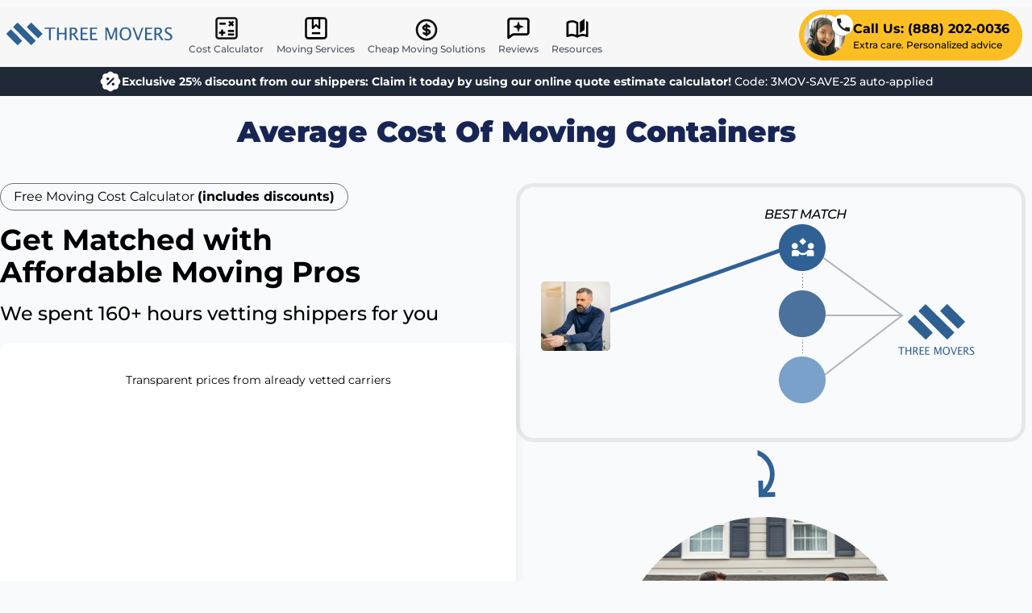

--- FILE ---
content_type: text/html; charset=utf-8
request_url: https://threemovers.com/average-cost-of-moving-containers/
body_size: 35894
content:
<!DOCTYPE html>
<html lang="en-US" prefix="og:http://ogp.me/ns#">
<head>
    <meta charset="utf-8">
    <meta http-equiv="X-UA-Compatible" content="IE=edge">
    <meta name="viewport" content="width=device-width, initial-scale=1.0">
    <meta name="csrf-token" content="">

    <!-- PreConnect / Prefetch -->
    <link rel="preconnect" href="https://threemovers.sfo2.cdn.digitaloceanspaces.com" crossorigin>
    <link rel="dns-prefetch" href="https://threemovers.sfo2.cdn.digitaloceanspaces.com">

    <!-- Preload Assets -->
    <link rel="preload" href="https://threemovers.sfo2.cdn.digitaloceanspaces.com/assets/logo.svg" as="image"/>

    <!-- Fav Icons -->
    <link rel="icon" type="image/x-icon" href="https://threemovers.sfo2.cdn.digitaloceanspaces.com/assets/favicon.ico">
    <link rel="shortcut icon" type="image/x-icon" href="https://threemovers.sfo2.cdn.digitaloceanspaces.com/assets/favicon.ico">
    <link rel="apple-touch-icon" href="https://threemovers.sfo2.cdn.digitaloceanspaces.com/assets/apple-touch-icon.png">
    <link rel="icon" type="image/png" href="https://threemovers.sfo2.cdn.digitaloceanspaces.com/assets/favicon-16x16.png" sizes="16x16">
    <link rel="icon" type="image/png" href="https://threemovers.sfo2.cdn.digitaloceanspaces.com/assets/favicon-32x32.png" sizes="32x32">
    <link rel="icon" type="image/png" href="https://threemovers.sfo2.cdn.digitaloceanspaces.com/assets/android-chrome-192x192.png" sizes="192x192">
    <link rel="icon" type="image/png" href="https://threemovers.sfo2.cdn.digitaloceanspaces.com/assets/android-chrome-512x512.png" sizes="512x512">


    <!-- Title & Description -->
    <title>Average Cost of Moving Containers | Three Movers</title>
    <meta name="description" content="Do you wan to know what you can expect regarding the average cost of moving containers. Here is the detailed information on the same topic.">

    <!-- Canonical & Robots -->
    <link rel="canonical" href="https://threemovers.com/average-cost-of-moving-containers/">
    <meta name="robots" content="index,follow,max-image-preview:large">

    <!-- Languages -->
    <link rel="alternate" hreflang="x-default" href="https://threemovers.com/average-cost-of-moving-containers/">
    <link rel="alternate" hreflang="en-us" href="https://threemovers.com/average-cost-of-moving-containers/">
    <link rel="alternate" hreflang="en" href="https://threemovers.com/average-cost-of-moving-containers/">

    <!-- Open Graph -->
    <meta property="og:type" content="website">
    <meta property="og:url" content="https://threemovers.com/average-cost-of-moving-containers/">
    <meta property="og:site_name" content="Three Movers, Inc.">
    <meta property="og:title" content="Three Movers | Best Moving Companies Near You | 1,2,3 Guys Or More">
    <meta property="og:description"
          content="Looking for movers in your area now? Three Movers is a full service moving company that helps you find the best movers for your moving needs.">
    <meta property="og:image" content="https://threemovers.sfo2.cdn.digitaloceanspaces.com/media/average-cost-of-moving-containers.webp?hash=c7d5125652e6f5492a29e2529980098736625918c8e4766392667d0c9a4a0eb3">

    <!-- Twitter Card -->
    <meta name="twitter:card" content="summary" />
    <meta name="twitter:site" content="@3moversofficial" />
    <meta name="twitter:title" content="Average Cost of Moving Containers | Three Movers" />
    <meta name="twitter:description" content="Do you wan to know what you can expect regarding the average cost of moving containers. Here is the detailed information on the same topic." />
    <meta name="twitter:image" content="https://threemovers.sfo2.cdn.digitaloceanspaces.com/media/average-cost-of-moving-containers.webp?hash=c7d5125652e6f5492a29e2529980098736625918c8e4766392667d0c9a4a0eb3" />
    <meta name="twitter:card" content="summary_large_image">

    <!-- 3rd Party Verifications -->
    <meta name="facebook-domain-verification" content="xxx" />

    <!-- Mobile App Theme -->
    <meta name="theme-color" content="#ffffff">
    <meta name="apple-mobile-web-app-status-bar-style" content="black-translucent">

            <script type="82c79e118442a3c87981b29d-text/javascript">window.APP_STATE = JSON.parse('{\u0022ab_test\u0022:false,\u0022assetUrl\u0022:\u0022https:\\\/\\\/threemovers.sfo2.cdn.digitaloceanspaces.com\u0022}')</script>
    
    
    <style>
        footer,
        section:not(section:first-of-type){
            content-visibility: auto;
        }
    </style>

    <link rel="preload" as="style" href="https://threemovers.com/build/assets/app-CI0hsdTp.css" /><link rel="preload" as="style" href="https://threemovers.com/build/assets/app-DbpCKcYm.css" /><link rel="modulepreload" as="script" href="https://threemovers.com/build/assets/app-DwKocfj5.js" /><link rel="stylesheet" href="https://threemovers.com/build/assets/app-CI0hsdTp.css" /><link rel="stylesheet" href="https://threemovers.com/build/assets/app-DbpCKcYm.css" /><script type="82c79e118442a3c87981b29d-module" src="https://threemovers.com/build/assets/app-DwKocfj5.js" defer></script>
    
    <!-- Google Verification -->
    <meta name="google-site-verification" content="z80lz-G2Bo9AnnW8sUVR8DkNZhxiH50FOodcu0CVjY4"/>

    <!-- Pinterest Verification -->
    <meta name="p:domain_verify" content="ecd552148753cfede722a2f47c91cd8c"/>

    <!-- Google Tag Manager -->
<script type="82c79e118442a3c87981b29d-text/javascript">(function(w,d,s,l,i){w[l]=w[l]||[];w[l].push({'gtm.start':
            new Date().getTime(),event:'gtm.js'});var f=d.getElementsByTagName(s)[0],
        j=d.createElement(s),dl=l!='dataLayer'?'&l='+l:'';j.async=true;j.src=
        'https://www.googletagmanager.com/gtm.js?id='+i+dl;f.parentNode.insertBefore(j,f);
    })(window,document,'script','dataLayer','GTM-KH487JQ');</script>
<!-- End Google Tag Manager -->    
    

    <script type="application/ld+json">{"@context":"https:\/\/schema.org","@graph":[{"@type":"WebSite","name":"Three Movers","url":"https:\/\/threemovers.com\/","@id":"https:\/\/threemovers.com\/#website","potentialAction":[{"@type":"SearchAction","query-input":"required name=search_term_string","target":{"@type":"EntryPoint","urlTemplate":"https:\/\/threemovers.com\/search?keywords={search_term_string}"}}]},{"@type":"WebPage","url":"https:\/\/threemovers.com\/average-cost-of-moving-containers\/","@id":"https:\/\/threemovers.com\/average-cost-of-moving-containers\/#webpage","name":"Average Cost of Moving Containers | Three Movers","description":"Do you wan to know what you can expect regarding the average cost of moving containers. Here is the detailed information on the same topic."},{"@type":"Organization","@id":"https:\/\/threemovers.com\/#organization","url":"https:\/\/threemovers.com\/","name":"Three Movers","legalName":"Three Movers","alternateName":"ThreeMovers","numberOfEmployees":"51-100","additionalType":["https:\/\/en.wikipedia.org\/wiki\/Moving_company","https:\/\/www.wikidata.org\/wiki\/Q1757263"],"sameAs":["https:\/\/www.facebook.com\/3moversofficial\/reviews","https:\/\/www.youtube.com\/channel\/UC8QEHgD3zy8Wu1AjrrIGv5g","https:\/\/www.pinterest.com\/3moversofficial\/","https:\/\/www.linkedin.com\/company\/3moversofficial\/","https:\/\/twitter.com\/3moversofficial","https:\/\/play.google.com\/store\/books\/details\/Three_Movers_Move_Smart_Three_Movers_Revolutionizi?id=wUX3EAAAQBAJ","https:\/\/www.instagram.com\/3moversofficial\/"],"founder":{"name":"Chris","sameAs":["https:\/\/www.linkedin.com\/in\/chris-b3643921a\/","https:\/\/x.com\/townsend_c10003\/","https:\/\/www.instagram.com\/christownsend_me\/","https:\/\/www.youtube.com\/@ChrisTownsendme","https:\/\/www.facebook.com\/people\/Chris-Townsend\/pfbid02dMTo3FRSMEsSuLfFBKyQ5w7ciDD9mcYD3k1FmwS13U27V7acBpXR6AHZJwouw1K8l\/"],"affiliation":"Three Movers","brand":"Three Movers","hasOccupation":"Management Lead","honorificPrefix":"Mr.","jobTitle":"Management Lead","memberOf":"Three Movers","nationality":"United States","worksFor":"Three Movers"},"description":"At Three Movers, we believe in keeping our prices low and your belongings safe. \nWith our free and consistent quotes, you can trust that you\u2019re getting the best deal you can for your move. \nWe provide a full service, including a truck rental and help with both packing and unpacking.","email":"info@threemovers.com","telephone":"+1-888-202-0036","address":[{"@type":"PostalAddress","addressLocality":"Elk Grove","addressRegion":"California","addressCountry":"United States","postalCode":"95758","streetAddress":"9409 Fox Den Ct"},{"@type":"PostalAddress","addressLocality":"Wallis","addressRegion":"Texas","addressCountry":"United States","postalCode":"77485","streetAddress":"219 N 6th St"}],"logo":{"@type":"ImageObject","url":"https:\/\/threemovers.sfo2.cdn.digitaloceanspaces.com\/assets\/og-logo.png"}},{"@type":"Product","@id":"https:\/\/threemovers.com\/#product","name":"Moving Services","alternateName":"Household Goods Shipping Service","description":"Reliable Coast to Coast Moving Services. Instant Rate Quote Online, No Personal Info Needed.","brand":{"@id":"https:\/\/threemovers.com\/#organization"},"mainEntityOfPage":{"@id":"https:\/\/threemovers.com\/average-cost-of-moving-containers\/#webpage"},"aggregateRating":{"@type":"AggregateRating","@id":"#aggregateRating","ratingValue":4.8,"ratingCount":3876,"worstRating":1,"bestRating":5}},{"@type":"CreativeWork","mainEntity":{"@id":"https:\/\/threemovers.com\/average-cost-of-moving-containers\/#webpage"},"publisher":{"@id":"https:\/\/threemovers.com\/#organization"},"id":"https:\/\/threemovers.com\/average-cost-of-moving-containers\/","url":"https:\/\/threemovers.com\/average-cost-of-moving-containers\/","about":"Average Cost Of Moving Containers","headline":"Average Cost of Moving Containers | Three Movers","description":"Do you wan to know what you can expect regarding the average cost of moving containers. Here is the detailed information on the same topic.","dateModified":"2025-11-26T19:09:41+00:00","datePublished":"2024-03-03T08:30:42+00:00","text":"As you are considering all of your options for an upcoming move, you\u2019re likely going to come across hauling containers. Moving containers give you the option to hire help for a major part of the moving process, without having to work with a full-service moving company. These companies will deliver as many containers as you need to your home. Then, you simply load up your belongings into the container and the company retrieves them and delivers it to your new address. After you\u2019ve unloaded everything, the company will return again to pick up the container.\n\nRegardless of the service you choose, how much money it\u2019s going to cost is often the deciding factor. After all, hauling can be pretty pricey. So, if you\u2019re wondering how much it\u2019s going to cost you to hire a moving container service, you\u2019ve come to the right place. Let\u2019s dive right in to understand what you can expect regarding the average cost of moving containers.\n\nAverage Cost of Moving Containers\nThe average cost of moving containers is roughly $3,000, but prices vary considerably depending on the amount of stuff you have and where you\u2019re headed. Even the season and where the company is located can make a huge difference in the charge of hiring a hauling container service.\n\nIn order to fully understand average costs, it\u2019s important that you first know what contributes to the final charge of your move.\n\nFactors that Influences the Charge of Hauling Containers\nThere are a number of factors that impact overall moving container price. Let\u2019s take a look at the most common factors in detail to understand how a moving company calculates the quote for your move.\n\n\u2022 The number of containers you need. Some companies charge different rates based on how many containers your haul requires. Fortunately, you can often estimate the number of containers you need based on how much stuff you have and the number of rooms in your home. This is important, as you don\u2019t want to end up with too few containers and struggle to stuff everything inside. On the other hand, if you order too many moving containers, you\u2019ll still have to pay for the space that you don\u2019t use.\n\u2022 The moving container company\u2019s locations. If the hauling container company you work with has locations near your current and new home, you likely won\u2019t have to pay any additional fees for delivery. The distance that the delivery truck has to travel in order to deliver and pick up the containers impacts the final cost. Moving somewhere that doesn\u2019t have a nearby location of the company that you hired may cost you extra. The pricing structure varies from company to company so make sure that you check with them for further information.\n\u2022 The time of year. If hauling services are in high demand, the charge of hauling containers will be higher. As summer and spring tend to be the busy seasons for the hauling industry, you\u2019ll likely pay more than if you were to move in the winter. There is also a higher demand for containers on weekends, as this is when most people prefer to move. As a result, reserving a container on a weekend will be more expensive when compared to a weekday haul .\n\u2022 The distance of your move. Logically, the further away that you are hauling , the more expensive your move is going to be. Most companies increase container hauling costs based on fuel charges, vehicle maintenance, environmental taxes, and additional factors. With that said, a local haul will be cheaper than a long-distance haul \u2013 and especially an overseas relocation.\n\u2022 The size of the containers. Different companies offer a variety of sizes for their containers. They may charge you more, depending on the size of the container that you choose. For instance, the price of a 40-foot container ranges from $200 to $450, and each company has different rates.\n\u2022 Additional services selected. Some companies may offer extra add-on services to make your move even more convenient. Additional services may include loading and unloading assistance, storage, packing supplies, and extra insurance coverage options.\nPrice of Shifting Containers by Home Size\nAgain, the average cost of moving using a hauling container is about $3,000. Though, the final charge of your haul will depend on two distinct factors: the size of your home and the distance of your move. Average cost changes based on the size of your house. Refer to the following table to help you estimate how much your haul will cost based on how many bedrooms your house has:\n\nBased on the data in the aforementioned table, the average cost of moving containers is roughly $1,100 per bedroom. The larger the move, the lower the cost per bedroom becomes. Also, every container moving company has different rates so the best way to know exactly how much your haul is going to charge is to request a quote.\n\nCost of Relocating Containers by Distance\nOn average, moving containers cost approximately $2.50 a mile. Shorter hauls tend to be cheaper overall, though they have a higher per-mile rate. For example, a 1,750-mile move drops to about $1.60 a mile, but hauling only 100 miles is almost ten times higher at $16.50 a mile. The table below outlines the average charge of moving containers based on the distance of your haul:\n\nTransporting Freight Containers to Overseas\nAs I\u2019m sure you might expect, shipping a moving container overseas is more expensive than a local or cross-country relocation. With that said, here are some things to keep in mind if you\u2019re planning an overseas move:\n\n\u2022 Overseas transportation methods. When relocating overseas, there are a couple of transport methods to choose from. The method that you select will impact the final cost of your move. Shipping via sea is the most affordable option, while air freight is the most expensive.\n\u2022 Storage needs. In some cases, you may need a temporary storage solution when shipping your items overseas. For example, if you ship your items ahead of time, you can keep them in storage until you arrive. The average charge of storage is approximately $100 a month.\n\u2022 Cost varies by destination location. The cost of shipping a hauling container overseas can vary based on the country you\u2019re heading to. Hiring an international moving company is pricey and the charge can increase based on your destination.\n\u2022 Moving insurance. Moving companies are required to offer the minimum in terms of insurance, but you may desire to purchase additional coverage to protect your belongings. For this, the average start cost is $100, but may be higher if you are transporting rare, valuable, or expensive goods.\nIn need of a hauling container company for your upcoming move? Look no further than Three Movers for all your moving container needs. Call today or fill out our convenient online request form to receive your free, no-obligation moving estimate and we\u2019ll show you how simple your container haul can be when you work with us!\n","image":{"@type":"ImageObject","url":"https:\/\/threemovers.sfo2.cdn.digitaloceanspaces.com\/media\/average-cost-of-moving-containers.webp?hash=c7d5125652e6f5492a29e2529980098736625918c8e4766392667d0c9a4a0eb3","width":1200,"height":675,"encodingFormat":"image\/webp"},"author":{"@type":"Person","@id":"https:\/\/threemovers.com\/authors\/chris-townsend\/","url":"https:\/\/threemovers.com\/authors\/chris-townsend\/","name":"Chris Townsend","description":"Chris Townsend is a moving professional and relocation expert that has more than 10 years of experience in the moving industry. With a background that includes working in virtually every aspect of the company, he has distinguished himself as an integral part of our operations with expertise in all things related to moving. Chris has a keen eye for detail and brings intelligence and passion to every project he\u2019s involved with.\n\nWhile getting his degree in communications from Santa Clara University, Chris started out with the company working in the field as part of our team of professional moving associates. Following graduation, he was promoted to our main office, where he has thrived in a role that involves increasing responsibility and requires him to wear many different hats. Some days, you may find him answering the phone and providing moving estimates, others he may be writing for our moving blog, and another day he may be coordinating a large corporate moving job or helping us with our marketing efforts. Chris has authored many of our in-depth moving guides, as well as provided our clients with information and advice to handle the complexities of their upcoming moving plans. Simply put, there\u2019s nothing he can\u2019t do and we wouldn\u2019t be where we are today without him.\n\nIn his free time, Chris is an avid reader that also enjoys hiking, travel, camping, and generally seeking out new experiences to broaden his horizons. One of his favorite memories of personal interest is visiting Brazil in 2014 for the World Cup. While there, he got to take in a world class sporting event, sample some new cuisines, and generally soak up some of the Brazilian culture that he came to enjoy. He has plans to visit again in the near future, as well as visit other countries in South America.\n\nIf you have any questions about moving, our services, or anything else you think he may be able to help with, you can contact Chris by emailing him at the address below.\n","image":{"@type":"ImageObject","url":"https:\/\/threemovers.sfo2.cdn.digitaloceanspaces.com\/media\/chris-townsend-professional-moving-expert.webp?hash=9ba98aba0f0a7e9b2dc027a0814a8d22f3526877b50abe59b68aaf9f5876ab91","width":1200,"height":675,"encodingFormat":"image\/webp"},"sameAs":["https:\/\/www.facebook.com\/people\/Chris-Townsend\/pfbid02dMTo3FRSMEsSuLfFBKyQ5w7ciDD9mcYD3k1FmwS13U27V7acBpXR6AHZJwouw1K8l\/","https:\/\/www.linkedin.com\/in\/chris-b3643921a\/","https:\/\/twitter.com\/townsend_c10003\/"]}},{"@type":"BreadcrumbList","itemListElement":[{"@type":"ListItem","position":1,"name":"Blog","item":"https:\/\/threemovers.com\/blog\/"}]},{"@context":"https:\/\/schema.org","@type":"FAQPage","mainEntity":[{"name":"What is the average cost of moving containers?","@type":"Question","acceptedAnswer":{"text":"Most moving containers cost 900\u20134,500 for typical household moves. Local containers usually fall on the lower end, while long distance routes increase price due to fuel, mileage, and multi-day transport. Costs change with container size (8\u201316 ft), the number of containers, packing labor, driveway or street placement rules, loading time limits, and whether storage is added. Long-carry distances, stairs, and seasonal demand can also raise total costs. For larger homes, pairing a container with a <a href='https:\/\/threemovers.com\/pods-moving-cost\/'>pods moving cost<\/a> guide can help estimate the correct number of units.","@type":"Answer"}},{"name":"How much does a moving container cost for a local move?","@type":"Question","acceptedAnswer":{"text":"Local container moves typically range 300\u20131,200 for drop-off, one relocation, and pickup. Pricing varies based on container size, labor needs, short-term storage, and whether the unit must be parked on a tight street or in a regulated zone. Cities with strict loading windows or permit rules may add small fees. Local scheduling is often flexible but can tighten during summer peaks. If you need help loading or unloading, combining the container with a <a href='https:\/\/threemovers.com\/local-moving-companies\/'>local moving companies<\/a> option can manage labor and timing more easily.","@type":"Answer"}},{"name":"What affects the long distance cost of a moving container?","@type":"Question","acceptedAnswer":{"text":"Long distance container pricing generally ranges 1,800\u20136,200, driven by mileage, weight allowance, container size, and fuel-indexed transport surcharges. State-to-state moves are regulated under FMCSA, and containers may travel through regional terminals before final delivery, adding to transit time. Weather delays, rural delivery access, and steep driveways can require extra handling. For regulated cross-state routes, reviewing an <a href='https:\/\/threemovers.com\/interstate-movers\/'>interstate movers<\/a> guide can clarify timeline expectations.","@type":"Answer"}},{"name":"How many containers do I need for a household move?","@type":"Question","acceptedAnswer":{"text":"Most apartments need one 8\u201312 ft container, while 2\u20133 bedroom homes often require one 16 ft or two smaller units. Larger homes may need multiple 16 ft units depending on furniture volume, packing style, and whether attic\/garage items are included. Stairs, oversized sectionals, gym equipment, and full-kitchen loads typically increase required cubic space. Accurate estimates also depend on how tightly items are packed and whether professional packing is used. A detailed breakdown is available in the <a href='https:\/\/threemovers.com\/best-storage-containers-for-moving\/'>best storage containers for moving<\/a> resource.","@type":"Answer"}},{"name":"Is using moving containers cheaper than hiring full-service movers?","@type":"Question","acceptedAnswer":{"text":"Containers are usually 20\u201340 percent less than comparable full-service moving quotes, especially for long distance moves where labor is the largest cost. Savings come from self-loading and fewer crew hours. However, total costs rise if you add packing labor, multiple containers, extended onsite storage, or specialty-item handling. Containers work best for flexible schedules, driveways suited for delivery, and households willing to load themselves. For comparison, review typical full-service pricing using the <a href='https:\/\/threemovers.com\/moving-services\/'>moving services<\/a> overview.","@type":"Answer"}},{"name":"Can I store my container before or after my move?","@type":"Question","acceptedAnswer":{"text":"Yes. Storage commonly adds 100\u2013350 per month depending on container size and city. Costs rise with climate-controlled facilities, multi-month rentals, or terminal access fees. Timelines vary: some companies allow 30-day included rental periods, while others charge daily after drop-off. Storage is helpful during remodels, delayed closings, or staggered move-in dates. Placement restrictions, HOA rules, and weather conditions can also influence how long the container can stay onsite. More options appear in the <a href='https:\/\/threemovers.com\/moving-storage-containers\/'>moving storage containers<\/a> guide.","@type":"Answer"}}]}]}</script>
</head>
<body class="font-sans subpixel-antialiased relative bg-gray-50" >

<!-- Google Tag Manager (noscript) -->
<noscript><iframe src=https://www.googletagmanager.com/ns.html?id=GTM-KH487JQ
                  height="0" width="0" style="display:none;visibility:hidden"></iframe></noscript>
<!-- End Google Tag Manager (noscript) -->

    <header id="header" class="sticky shadow w-full top-0 bg-theme-lightgray lg:relative lg:shadow-none lg:mt-2">
    <nav class="px-2 lg:container mx-auto">
        <!-- Desktop Nav Items -->
        <div class="hidden content-center items-center lg:flex">
            <div class="self-center mr-3">
                <a href="https://threemovers.com/" title="ThreeMovers" class="inline-block">
    <img
            alt="ThreeMovers"
            class="h-7 w-auto"
            src="https://threemovers.sfo2.cdn.digitaloceanspaces.com/assets/logo.svg"
    />
</a>
            </div>
            <div class="self-center">
                <a
                    title="Quote Calculator"
                    href="https://threemovers.com/quote-first-step/moving/"
                    class="nav-link ">
                    <span class="nav-icon-calculator"></span> Cost Calculator
                </a>
            </div>

            <div class="self-center">
                <div class="vue-mount" data-name="header:dropdown" data-eager="true">
                    <v-dropdown :width="260">
                        <a
                            title="Services"
                            href="https://threemovers.com/services/"
                            class="nav-link ">
                            <span class="nav-icon-bookmark"></span> Moving Services
                        </a>
                        <template v-slot:items>
                                                            <a
                                    class="desktop-menu-item"
                                    href="/same-day-movers/"
                                    title="Same Day Movers">
                                    Same Day Movers
                                </a>
                                                            <a
                                    class="desktop-menu-item"
                                    href="/local-moving-companies/"
                                    title="Local Movers">
                                    Local Movers
                                </a>
                                                            <a
                                    class="desktop-menu-item"
                                    href="/long-distance-movers/"
                                    title="Long Distance Movers">
                                    Long Distance Movers
                                </a>
                                                            <a
                                    class="desktop-menu-item"
                                    href="/apartment-movers/"
                                    title="Apartment Movers">
                                    Apartment Movers
                                </a>
                                                            <a
                                    class="desktop-menu-item"
                                    href="/office-moving-companies/"
                                    title="Office Movers">
                                    Office Movers
                                </a>
                                                            <a
                                    class="desktop-menu-item"
                                    href="/furniture-movers/"
                                    title="Furniture Movers">
                                    Furniture Movers
                                </a>
                                                            <a
                                    class="desktop-menu-item"
                                    href="/international-moving-company-near-me/"
                                    title="International Movers">
                                    International Movers
                                </a>
                                                            <a
                                    class="desktop-menu-item"
                                    href="/full-service-movers/"
                                    title="Full Service Movers">
                                    Full Service Movers
                                </a>
                                                            <a
                                    class="desktop-menu-item"
                                    href="/moving-storage/"
                                    title="Moving &amp; Storage">
                                    Moving &amp; Storage
                                </a>
                                                    </template>
                    </v-dropdown>

                </div>
            </div>

            <div class="self-center">
                <div class="vue-mount" data-name="header:dropdown" data-eager="true">
                    <v-dropdown :width="260">
                        <a
                            title="Services"
                            href="https://threemovers.com/cheap-moving-companies/"
                            class="nav-link ">
                            <span class="nav-icon-cheap"></span> Cheap Moving Solutions
                        </a>
                        <template v-slot:items>
                                                            <a
                                    class="desktop-menu-item"
                                    href="/flat-rate-movers-near-me/"
                                    title="Flat Rate Movers">
                                    Flat Rate Movers
                                </a>
                                                            <a
                                    class="desktop-menu-item"
                                    href="/two-guys-and-a-truck/"
                                    title="Two Men and a Truck">
                                    Two Men and a Truck
                                </a>
                                                            <a
                                    class="desktop-menu-item"
                                    href="/three-men-and-a-truck/"
                                    title="Three Men and a Truck">
                                    Three Men and a Truck
                                </a>
                                                            <a
                                    class="desktop-menu-item"
                                    href="/movers-by-the-hour/"
                                    title="Movers by the Hour">
                                    Movers by the Hour
                                </a>
                                                    </template>
                    </v-dropdown>

                </div>
            </div>

            <div class="self-center">
                <a
                    title="Customer Reviews"
                    href="https://threemovers.com/testimonials/"
                    class="nav-link ">
                    <span class="nav-icon-reviews"></span>
                    Reviews
                </a>
            </div>
            <div class="self-center">
                <a
                    title="Moving Resources"
                    href="https://threemovers.com/blog/"
                    class="nav-link ">
                    <span class="nav-icon-book"></span> Resources
                </a>
            </div>
            <div class="self-center ml-auto flex-shrink-0">
                <a href="tel:18882020036" class="nav-link-phone">
                    <span class="flex items-center justify-center gap-x-1 bg-amber-400 hover:bg-amber-400/85 rounded-full p-1.5 pr-4">
                        <span class="flex-shrink-0">
                            <img alt="Support Agent" src="[data-uri]"/>
                        </span>
                        <span class="flex-shrink-0">
                            <span class="block font-bold text-base">Call Us: (888) 202-0036</span>
                            <span class="block font-medium text-xs">Extra care. Personalized advice</span>
                        </span>
                    </span>
                </a>
            </div>
        </div>
        <!-- Desktop Nav Items -->

        <!-- Mobile Nav Items -->
        <div class="flex w-full lg:hidden">
            <div class="self-center mr-auto">
                <a href="https://threemovers.com/" title="ThreeMovers" class="block">
    <img
        loading="eager"
        src="https://threemovers.sfo2.cdn.digitaloceanspaces.com/assets/logo-mark.svg"
        alt="ThreeMovers"
        class="h-7 w-auto"
    />
</a>
            </div>
            <div class="self-center">
                <a href="tel:18882020036" class="btn btn-sm btn-green gap-x-2 rounded-full">
                    <span class="hidden sm:inline">Call Us:</span> (888) 202-0036
                </a>
            </div>
            <div class="vue-mount ml-auto" data-name="header:mobile:button" data-eager="true">
                <button
                    type="button"
                    aria-label="Main Menu"
                    @click="$events.$emit('toggle:mobile:menu')"
                    class="inline-block p-1 text-base font-normal leading-tight">
                    <span class="nav-icon-hamburger h-6 w-6"></span>
                    <span class="text-xs font-semibold uppercase text-gray-600 leading-none">Menu</span>
                </button>
            </div>
        </div>
        <!-- Mobile Nav Items -->
    </nav>
</header>

<div class="font-sans py-2 md:py-1 px-4 leading-tight bg-gray-800 text-white">
    <div class="tw-max-w-lg md:tw-max-w-full tw-mx-auto">
        <div class="flex content-center justify-center gap-x-2">
            <div class="self-center flex-shrink-0">
                <svg class="w-7 h-7 block" fill="none" viewBox="0 0 34 34" xmlns="http://www.w3.org/2000/svg"><path d="m19.7571 2.96663c-1.5886-1.35371-3.9249-1.35369-5.5133-.00001l-1.9097 1.62741c-.2269.19336-.509.31021-.8062.33392l-2.5011.1996c-2.08042.16602-3.73244 1.81803-3.89846 3.89844l-.19958 2.50111c-.0237.2971-.14059.5793-.33395.8062l-1.62741 1.9097c-1.35368 1.5885-1.35367 3.9247.00003 5.5131l1.62741 1.9098c.19333.227.31019.509.33391.8062l.19962 2.501c.16602 2.0804 1.81805 3.7324 3.89848 3.8984l2.50105.1998c.2972.0236.5792.1405.8061.3339l1.9097 1.6273c1.5885 1.3536 3.9248 1.3538 5.5134 0l1.9096-1.6273c.2268-.1934.5089-.3103.8061-.3341l2.5011-.1996c2.0804-.1659 3.7324-1.8179 3.8986-3.8984l.1994-2.501c.0237-.2972.1407-.5794.3339-.8063l1.6275-1.9096c1.3538-1.5885 1.3538-3.9248 0-5.5132l-1.6275-1.9097c-.1933-.2269-.3101-.5091-.3337-.8062l-.1996-2.5011c-.1661-2.08039-1.8182-3.73246-3.8986-3.89847l-2.5011-.19959c-.2972-.02372-.5793-.14055-.8061-.33391zm1.2499 8.02267 2.0034 2.0035-10.0173 10.0174-2.0035-2.0036zm-6.5113 3.506c-.8299.8299-2.1754.8299-3.0052 0-.8299-.8297-.8299-2.1753 0-3.0051.8298-.8299 2.1753-.8299 3.0052 0 .8299.8298.8299 2.1754 0 3.0051zm5.0086 8.014c-.8299-.8299-.8299-2.1753 0-3.0052s2.1753-.8299 3.0052 0 .8299 2.1753 0 3.0052c-.8299.8298-2.1753.8298-3.0052 0z" fill="currentColor"/></svg>
            </div>
            <div class="self-center text-white font-semibold text-xs lg:text-center xl:text-sm">
                Exclusive 25% discount from our shippers:
                Claim it today by using our online quote estimate calculator!
                <span class="font-medium">Code: 3MOV-SAVE-25 auto-applied</span>
            </div>
        </div>
    </div>
</div>
<!-- SPACER -->
<div class="mt-6 lg:mt-0"></div>
<!-- SPACER -->

<div class="vue-mount" data-name="header:mobile:menu" data-eager="true">
    <v-mobile-menu class="bg-white" event="toggle:mobile:menu" v-cloak>
        <template v-slot:before>
            <div class="flex justify-content-center py-2 mt-12">
                <div class="flex-grow self-center">
                    <div class="theme-text-darkblue font-medium m-0 p-2">
                        Services
                    </div>
                </div>
                <div>
                    <v-dropdown-item
                        class="rounded btn btn-gray uppercase text-xs"
                        title="All Services"
                        url="/services/"
                    ></v-dropdown-item>
                </div>
            </div>
        </template>
        <template v-slot:items>
                            <v-dropdown-item
                    class="mobile-menu-item"
                    title="Same Day Movers"
                    url="/same-day-movers/">
                </v-dropdown-item>
                            <v-dropdown-item
                    class="mobile-menu-item"
                    title="Local Movers"
                    url="/local-moving-companies/">
                </v-dropdown-item>
                            <v-dropdown-item
                    class="mobile-menu-item"
                    title="Long Distance Movers"
                    url="/long-distance-movers/">
                </v-dropdown-item>
                            <v-dropdown-item
                    class="mobile-menu-item"
                    title="Apartment Movers"
                    url="/apartment-movers/">
                </v-dropdown-item>
                            <v-dropdown-item
                    class="mobile-menu-item"
                    title="Office Movers"
                    url="/office-moving-companies/">
                </v-dropdown-item>
                            <v-dropdown-item
                    class="mobile-menu-item"
                    title="Furniture Movers"
                    url="/furniture-movers/">
                </v-dropdown-item>
                            <v-dropdown-item
                    class="mobile-menu-item"
                    title="International Movers"
                    url="/international-moving-company-near-me/">
                </v-dropdown-item>
                            <v-dropdown-item
                    class="mobile-menu-item"
                    title="Full Service Movers"
                    url="/full-service-movers/">
                </v-dropdown-item>
                            <v-dropdown-item
                    class="mobile-menu-item"
                    title="Moving &amp; Storage"
                    url="/moving-storage/">
                </v-dropdown-item>
                            <v-dropdown-item
                    class="mobile-menu-item"
                    title="Flat Rate Movers"
                    url="/flat-rate-movers-near-me/">
                </v-dropdown-item>
                            <v-dropdown-item
                    class="mobile-menu-item"
                    title="Two Men and a Truck"
                    url="/two-guys-and-a-truck/">
                </v-dropdown-item>
                            <v-dropdown-item
                    class="mobile-menu-item"
                    title="Three Men and a Truck"
                    url="/three-men-and-a-truck/">
                </v-dropdown-item>
                            <v-dropdown-item
                    class="mobile-menu-item"
                    title="Movers by the Hour"
                    url="/movers-by-the-hour/">
                </v-dropdown-item>
                    </template>
        <template v-slot:after>
            <div class="flex gap-x-4 mx-auto">
                <a
                    title="Reviews"
                    href="/testimonials/"
                    class="flex-grow btn btn-gray text-center px-2 py-1.5 rounded uppercase">
                    Reviews
                </a>
                <a
                    title="About Us"
                    href="/about-us/"
                    class="flex-grow btn btn-gray text-center px-2 py-1.5 rounded uppercase">
                    About Us
                </a>
            </div>
        </template>
    </v-mobile-menu>
</div>

<div id="layout">
    
            <div class="content-container">
        <h1 class="my-6 px-4 text-center font-black text-blue-950 mx-auto text-3xl md:text-4xl">
            Average Cost Of Moving Containers
        </h1>
    </div>
<!-- Above the fold -->
<section class="bg-gray-50 lg:py-5">
    <div class="content-container">
        <div class="flex flex-col lg:flex-row gap-6">
            <div class="basis-7/12 xl:basis-6/12 mx-auto relative">
                <div class="sticky top-4 z-10">

                    <div class="text-center lg:text-left">
                        <div class="mb-4 px-4 py-1 inline-block bg-gray-50 rounded-full border border-gray-500 text-xs md:text-base">
                            Free Moving Cost Calculator <strong>(includes discounts)</strong>
                        </div>
                        <div class="break-words mx-auto max-w-lg leading-tight font-semibold text-2xl xs:text-3xl sm:text-4xl lg:mx-0">
                            Get Matched with Affordable Moving Pros
                        </div>
                        <div class="mt-4 mb-5 text-sm font-medium md:text-lg xl:text-2xl ">
                            We spent 160+ hours vetting shippers for you
                        </div>
                    </div>

                    <div class="bg-white p-4 lg:p-6 rounded-xl shadow-lg my-2" style="min-height:332px">
                        <div class="vue-mount" data-eager="true" data-name="form:embed">
                            <v-progress :value="40" class="h-2.5" color="bg-theme-yellow"></v-progress>
                            <v-leads-embed
    v-cloak
        form_version="full"
    col-classes="w-full text-left"
    row-classes="grid grid-cols-1"
    form_type="moving"
    phone="1-888-202-0036"
    :data="{}"
    redirect="https://threemovers.com/quote-second-step/moving/"
    route="https://threemovers.com/quote-first-step/moving/">
                <template v-slot:submit>
            <v-form-submit class="btn btn-block btn-green btn-lg mt-2">
                Get Affordable Rates Now
            </v-form-submit>
        </template>
    </v-leads-embed>

    <!-- Observe if Form is hidden -->
    <div id="quoteFormBottom"></div>
    <!-- Observe if Form is hidden -->
                            <p class="text-xs md:text-sm text-center mt-3">
                                Transparent prices from already vetted carriers
                            </p>
                        </div>
                    </div>


                                            <div class="wysiwyg">
                            <ul><li>National container moves typically cost $1,200–$3,500; pricing depends on mileage, container size, loading labor, and delivery timeline.</li><li>Average delivery time for long-distance container moves is 4–8 days; rural or high-demand areas may take slightly longer.</li><li>All container carriers are FMCSA-registered and fully insured; no payment is required until scheduling is confirmed with your provider.</li></ul>
                        </div>
                    
                    <div class="space-y-3 inline-block mx-auto">
                        <div class="flex items-center gap-x-2">
                            <div class="flex-shrink-0">
                                <img
                                    class="h-auto w-12"
                                    width="72"
                                    height="83"
                                    alt="Shipping Process"
                                    src="[data-uri]"
                                />
                            </div>
                            <div class="font-medium text-lg leading-4">1.36 MILLION SUCCESSFUL MOVES</div>
                        </div>
                        <div class="flex items-center gap-x-2">
                            <div class="flex-shrink-0">
                                <svg class="h-6 w-6" xmlns="http://www.w3.org/2000/svg" viewBox="0 0 24 24" >
                                    <path fill="#fb0" d="m6 23c-.83333 0-1.54167-.2917-2.125-.875s-.875-1.2917-.875-2.125.29167-1.5417.875-2.125 1.29167-.875 2.125-.875c.23333 0 .45.025.65.075s.39167.1167.575.2l1.425-1.775c-.46667-.5167-.79167-1.1-.975-1.75s-.225-1.3-.125-1.95l-2.025-.675c-.28333.4167-.64167.75-1.075 1s-.91667.375-1.45.375c-.83333 0-1.54167-.2917-2.125-.875-.583333-.5833-.875-1.2917-.875-2.125 0-.83333.291667-1.54167.875-2.125.58333-.58333 1.29167-.875 2.125-.875s1.54167.29167 2.125.875.875 1.29167.875 2.125v.2l2.025.7c.33333-.6.77917-1.10833 1.3375-1.525s1.1875-.68333 1.8875-.8v-2.175c-.65-.18333-1.1875-.5375-1.6125-1.0625s-.6375-1.1375-.6375-1.8375c0-.83333.29167-1.54167.875-2.125.5833-.583333 1.2917-.875 2.125-.875s1.5417.291667 2.125.875c.5833.58333.875 1.29167.875 2.125 0 .7-.2167 1.3125-.65 1.8375s-.9667.87917-1.6 1.0625v2.175c.7.11667 1.3292.38333 1.8875.8s1.0042.925 1.3375 1.525l2.025-.7v-.2c0-.83333.2917-1.54167.875-2.125s1.2917-.875 2.125-.875 1.5417.29167 2.125.875.875 1.29167.875 2.125c0 .8333-.2917 1.5417-.875 2.125s-1.2917.875-2.125.875c-.5333 0-1.0208-.125-1.4625-.375s-.7958-.5833-1.0625-1l-2.025.675c.1.65.0583 1.2958-.125 1.9375s-.5083 1.2292-.975 1.7625l1.425 1.75c.1833-.0833.375-.1458.575-.1875s.4167-.0625.65-.0625c.8333 0 1.5417.2917 2.125.875s.875 1.2917.875 2.125-.2917 1.5417-.875 2.125-1.2917.875-2.125.875-1.5417-.2917-2.125-.875-.875-1.2917-.875-2.125c0-.3333.0542-.6542.1625-.9625s.2542-.5875.4375-.8375l-1.425-1.775c-.6833.3833-1.4125.575-2.1875.575s-1.5042-.1917-2.1875-.575l-1.4 1.775c.18333.25.32917.5292.4375.8375s.1625.6292.1625.9625c0 .8333-.29167 1.5417-.875 2.125s-1.29167.875-2.125.875zm-3-12.5c.28333 0 .52083-.0958.7125-.2875s.2875-.42917.2875-.7125-.09583-.52083-.2875-.7125-.42917-.2875-.7125-.2875-.52083.09583-.7125.2875-.2875.42917-.2875.7125.09583.5208.2875.7125.42917.2875.7125.2875zm3 10.5c.28333 0 .52083-.0958.7125-.2875s.2875-.4292.2875-.7125-.09583-.5208-.2875-.7125-.42917-.2875-.7125-.2875-.52083.0958-.7125.2875-.2875.4292-.2875.7125.09583.5208.2875.7125.42917.2875.7125.2875zm6-17c.2833 0 .5208-.09583.7125-.2875s.2875-.42917.2875-.7125-.0958-.52083-.2875-.7125-.4292-.2875-.7125-.2875-.5208.09583-.7125.2875-.2875.42917-.2875.7125.0958.52083.2875.7125.4292.2875.7125.2875zm0 11c.7 0 1.2917-.2417 1.775-.725s.725-1.075.725-1.775-.2417-1.2917-.725-1.775-1.075-.725-1.775-.725-1.2917.2417-1.775.725c-.48333.4833-.725 1.075-.725 1.775s.24167 1.2917.725 1.775c.4833.4833 1.075.725 1.775.725zm6 6c.2833 0 .5208-.0958.7125-.2875s.2875-.4292.2875-.7125-.0958-.5208-.2875-.7125-.4292-.2875-.7125-.2875-.5208.0958-.7125.2875-.2875.4292-.2875.7125.0958.5208.2875.7125.4292.2875.7125.2875zm3-10.5c.2833 0 .5208-.0958.7125-.2875s.2875-.42917.2875-.7125-.0958-.52083-.2875-.7125-.4292-.2875-.7125-.2875-.5208.09583-.7125.2875-.2875.42917-.2875.7125.0958.5208.2875.7125.4292.2875.7125.2875z"/>
                                </svg>
                            </div>
                            <div class="font-medium text-sm leading-4">VERIFIED CARRIERS FROM THREE MOVERS NETWORK</div>
                        </div>
                        <div class="flex items-center gap-x-2">
                            <div class="flex-shrink-0">
                                <svg class="h-6 w-6" xmlns="http://www.w3.org/2000/svg" viewBox="0 0 24 24">
                                    <path fill="#fb0" d="m12 13c-.8333 0-1.5417-.2917-2.125-.875-.58333-.5833-.875-1.2917-.875-2.125 0-.83333.29167-1.54167.875-2.125.5833-.58333 1.2917-.875 2.125-.875s1.5417.29167 2.125.875.875 1.29167.875 2.125c0 .8333-.2917 1.5417-.875 2.125s-1.2917.875-2.125.875zm-6 10v-7.725c-.63333-.7-1.125-1.5-1.475-2.4s-.525-1.8583-.525-2.875c0-2.23333.775-4.125 2.325-5.675s3.44167-2.325 5.675-2.325c2.2333 0 4.125.775 5.675 2.325s2.325 3.44167 2.325 5.675c0 1.0167-.175 1.975-.525 2.875s-.8417 1.7-1.475 2.4v7.725l-6-2zm6-7c1.6667 0 3.0833-.5833 4.25-1.75s1.75-2.5833 1.75-4.25c0-1.66667-.5833-3.08333-1.75-4.25s-2.5833-1.75-4.25-1.75-3.08333.58333-4.25 1.75-1.75 2.58333-1.75 4.25c0 1.6667.58333 3.0833 1.75 4.25s2.5833 1.75 4.25 1.75zm-4 4.025 4-1.025 4 1.025v-3.1c-.5833.3333-1.2125.5958-1.8875.7875s-1.3792.2875-2.1125.2875-1.4375-.0958-2.1125-.2875-1.30417-.4542-1.8875-.7875z"/>
                                </svg>
                            </div>
                            <div class="font-medium text-sm leading-4">SCRATCH-FREE GUARANTEE FROM ALL</div>
                        </div>
                        <div class="flex items-center gap-x-2">
                            <div class="flex-shrink-0">
                                <svg class="h-7 w-auto" fill="#FFC726" viewBox="0 0 96 20" xmlns="http://www.w3.org/2000/svg">
                                    <path d="m12.011 8.443-1.957-6.443-1.954 6.443h-6.1l4.977 3.552-1.892 6.113 4.969-3.777 4.977 3.777-1.893-6.113 4.969-3.552z" transform="translate(0 0)"/>
                                    <path d="m12.011 8.443-1.957-6.443-1.954 6.443h-6.1l4.977 3.552-1.892 6.113 4.969-3.777 4.977 3.777-1.893-6.113 4.969-3.552z" transform="translate(18.535 0)"/>
                                    <path d="m12.011 8.443-1.957-6.443-1.954 6.443h-6.1l4.977 3.552-1.892 6.113 4.969-3.777 4.977 3.777-1.893-6.113 4.969-3.552z" transform="translate(37.946 0)"/>
                                    <path d="m12.011 8.443-1.957-6.443-1.954 6.443h-6.1l4.977 3.552-1.892 6.113 4.969-3.777 4.977 3.777-1.893-6.113 4.969-3.552z" transform="translate(57.357 0)"/>
                                    <path d="m12.011 8.443-1.957-6.443-1.954 6.443h-6.1l4.977 3.552-1.892 6.113 4.969-3.777 4.977 3.777-1.893-6.113 4.969-3.552z" transform="translate(76.768 0)"/>
                                </svg>
                            </div>
                            <div class="font-bold text-xs sm:text-sm leading-4">
                                4.8 (17, 226 raving reviews)
                            </div>
                        </div>
                    </div>

                </div>
            </div>
            <div class="basis-5/12 xl:basis-6/12 relative">
                <div class="sticky top-4">
                    <img
                        width="632"
                        height="778"
                        loading="eager"
                        class="mx-auto hidden lg:inline-block"
                        alt="Affordable Moving Pros Matching Process"
                        src="https://threemovers.sfo2.cdn.digitaloceanspaces.com/assets/homepage/bg-hero-process.png"
                    />

                    <blockquote class="bg-white border border-gray-200 rounded-xl py-3 px-5 my-2 lg:mt-6 lg:max-w-lg lg:mx-auto">
                        <div class="text-[#f73d46] text-sm">
                            <svg class="w-8 h-8 inline-block" xmlns="http://www.w3.org/2000/svg" viewBox="0 0 33 33">
                                <path fill="currentColor" d="m8.90749 25.0144-.43565-1.3454 2.72936-5.3433-4.45272-2.2745.90979-1.7811 2.69083-.8713 3.1843-6.2338-.8905-.45489.9098-1.78109 6.3451 3.24112c-.9118.28285-1.7262.72307-2.4432 1.32066-.717.5976-1.2915 1.3194-1.7237 2.1654-.7961 1.5585-.9833 3.1799-.5618 4.8644.4216 1.6845 1.3399 3.0285 2.7549 4.032l-.489.9573-4.4527-2.2744-2.7294 5.3432zm10.78271-5.7212c-1.2319-.6293-2.0602-1.5998-2.485-2.9116-.4247-1.3118-.3225-2.5837.3068-3.8156s1.5998-2.0603 2.9116-2.485c1.3118-.42477 2.5837-.32252 3.8156.3068 1.2319.6292 2.0603 1.5998 2.485 2.9116.4248 1.3118.3225 2.5836-.3068 3.8156-.6292 1.2319-1.5998 2.0602-2.9116 2.485-1.3118.4247-2.5836.3225-3.8156-.3068zm2.2745-4.4527c.3711.1895.7528.2208 1.1452.0937.3925-.1271.6834-.3761.873-.7472.1895-.3711.2208-.7528.0937-1.1452s-.3761-.6834-.7472-.873c-.3711-.1895-.7528-.2207-1.1452-.0937-.3924.1271-.6834.3762-.873.7472-.1895.3711-.2207.7528-.0937 1.1452.1271.3925.3762.6834.7472.873zm-1.3647 2.6716c.4602.235.9344.3416 1.4228.3197s.9498-.1465 1.3841-.3738c-.228-.3597-.501-.6863-.819-.9798-.318-.2934-.6773-.5425-1.0781-.7472-.4007-.2047-.8132-.3499-1.2373-.4355s-.8487-.1154-1.2738-.0892c.0703.4851.2398.9319.5083 1.3405.2686.4085.6329.7303 1.093.9653z"/>
                            </svg> PINNED 5-STAR REVIEW
                        </div>
                        <div class="prose prose-sm italic">
                            <p>"I was nervous about moving from Texas to Colorado, but Three movers matched me with a great shipper in no time.
                                <u>The process was simple, the price was right, and everything arrived safely. Couldn't have asked for better!"</u></p>
                        </div>
                        <div class="text-sm mt-2">
                            <cite>JAKE R.</cite> (TEXAS &#10145; COLORADO)
                        </div>
                    </blockquote>
                </div>
            </div>
        </div>
    </div>
</section>
<!-- Above the fold -->
    
    <div class="content-container">
        <div class="layout:sidebar-right">
            <main>
                <article>

                    <header>
                        <nav class="gap-x-2 content-center text-gray-700 mt-4">
    <a
        title="Home"
        href="https://threemovers.com/"
        class="hover:text-theme-blue hover:underline ">
        Home
    </a>
            <span>&rsaquo;</span>
        <a
            href="https://threemovers.com/blog/"
            title="Blog"
            class=" hover:text-theme-blue hover:underline">
            Blog
        </a>
    </nav>

                                                <div class="my-4 text-gray-700">
        <p class="text-xl">
            Published by
            <a
                class="font-medium"
                href="https://threemovers.com/authors/chris-townsend/"
                title="Chris Townsend">
                Chris Townsend
            </a>
        </p>
        <p class="text-sm">
            Last updated <span class="font-medium">
                Nov, 26 2025
            </span>
        </p>
    </div>





                                            </header>

                    <figure class="image ">
    <img
        data-src="https://threemovers.sfo2.cdn.digitaloceanspaces.com/media/average-cost-of-moving-containers.webp?hash=c7d5125652e6f5492a29e2529980098736625918c8e4766392667d0c9a4a0eb3"
        width="1200"
        height="675"
        class="lazy-load "
        src="https://threemovers.sfo2.cdn.digitaloceanspaces.com/assets/loading.gif"
        alt="Average Cost Of Moving Containers"
            />
            <figcaption></figcaption>
    </figure>








                                        <div class="wysiwyg">
                        <p>As you are considering all of your options for an upcoming move, you’re likely going to come across hauling containers. <strong>Moving containers give you the option to hire help for a major part of the moving process, without having to work with a full-service moving company.</strong> These companies will deliver as many containers as you need to your home. Then, you simply load up your belongings into the container and the company retrieves them and delivers it to your new address. After you’ve unloaded everything, the company will return again to pick up the container.</p><p>Regardless of the service you choose, how much money it’s going to cost is often the deciding factor. After all, hauling can be pretty pricey. So, if you’re wondering how much it’s going to cost you to hire a moving container service, you’ve come to the right place. Let’s dive right in to understand what you can expect regarding the <a href="/how-much-are-movers/" title="average cost of moving">average cost of moving</a> containers.</p><figure class="image"><img src="https://threemovers.sfo2.cdn.digitaloceanspaces.com/media/average-container-fees.webp?hash=156c0c7ad0726b1dd1c69881a6bc2f34254a2e09797fafb7be0c2c8cc2c42e32" alt="Portable Moving Cost" loading="lazy"></figure><h2>Average Cost of Moving Containers</h2><p><strong>The average cost of moving containers is roughly $3,000</strong>, but prices vary considerably depending on the amount of stuff you have and where you’re headed. Even the season and where the company is located can make a huge difference in the charge of hiring a hauling container service.</p><p>In order to fully understand average costs, it’s important that you first know what contributes to the final charge of your move.</p><h2>Factors that Influences the Charge of Hauling Containers</h2><p>There are a number of factors that impact overall moving container price. Let’s take a look at the most common factors in detail to understand how a moving company calculates the quote for your move.</p><ol><li><strong>The number of containers you need.</strong> Some companies charge different rates based on how many containers your haul requires. Fortunately, you can often estimate the number of containers you need based on how much stuff you have and the number of rooms in your home. This is important, as you don’t want to end up with too few containers and struggle to stuff everything inside. On the other hand, if you order too many moving containers, you’ll still have to pay for the space that you don’t use.</li><li><strong>The moving container company’s locations.</strong> If the hauling container company you work with has locations near your current and new home, you likely won’t have to pay any additional fees for delivery. The distance that the delivery truck has to travel in order to deliver and pick up the containers impacts the final cost. Moving somewhere that doesn’t have a nearby location of the company that you hired may cost you extra. The pricing structure varies from company to company so make sure that you check with them for further information.</li><li><strong>The time of year.</strong> If hauling services are in high demand, the charge of hauling containers will be higher. As summer and spring tend to be the busy seasons for the hauling industry, you’ll likely pay more than if you were to move in the winter. There is also a higher demand for containers on weekends, as this is when most people prefer to move. As a result, reserving a container on a weekend will be more expensive when compared to a weekday haul .</li><li><strong>The distance of your move.</strong> Logically, the further away that you are hauling , the more expensive your move is going to be. Most companies increase container hauling costs based on fuel charges, vehicle maintenance, environmental taxes, and additional factors. With that said, a local haul will be cheaper than a long-distance haul – and especially an overseas relocation.</li><li><strong>The size of the containers.</strong> Different companies offer a variety of sizes for their containers. They may charge you more, depending on the size of the container that you choose. For instance, the price of a 40-foot container ranges from $200 to $450, and each company has different rates.</li><li><strong>Additional services selected.</strong> Some companies may offer extra add-on services to make your move even more convenient. Additional services may include loading and unloading assistance, storage, packing supplies, and extra insurance coverage options.</li></ol><h2>Price of Shifting Containers by Home Size</h2><p>Again, the average cost of moving using a hauling container is about $3,000. Though, the final charge of your haul will depend on two distinct factors: the size of your home and the distance of your move. Average cost changes based on the size of your house. Refer to the following table to help you estimate how much your haul will cost based on how many bedrooms your house has:</p><figure class="table"><table><tbody><tr><td><strong>Home Size</strong></td><td><strong>Average Cost</strong></td></tr><tr><td>One-bedroom house</td><td>$2,000</td></tr><tr><td>Two-bedroom house</td><td>$2,600</td></tr><tr><td>Three-bedroom house</td><td>$3,200</td></tr><tr><td>Four-bedroom house, or larger</td><td>$3,800+</td></tr></tbody></table></figure><p>Based on the data in the aforementioned table, <strong>the average cost of moving containers is roughly $1,100 per bedroom.</strong> The larger the move, the lower the cost per bedroom becomes. Also, every container moving company has different rates so the best way to know exactly how much your haul is going to charge is to request a quote.</p><figure class="image"><img src="https://threemovers.sfo2.cdn.digitaloceanspaces.com/media/container-move-pricing.webp?hash=1defa4b23d3b0b4c224ee54f9b4d5192cd90ec73d10fd8f661d942dd676b4b2b" alt="Move Container Quote" loading="lazy"></figure><h2>Cost of Relocating Containers by Distance</h2><p>On average, moving containers cost approximately <strong>$2.50 a mile</strong>. Shorter hauls tend to be cheaper overall, though they have a higher per-mile rate. For example, a 1,750-mile move drops to about $1.60 a mile, but hauling only 100 miles is almost ten times higher at $16.50 a mile. The table below outlines the average charge of moving containers based on the distance of your haul:</p><figure class="table"><table><tbody><tr><td><strong>Distance of Move</strong></td><td><strong>Per Mile Rate</strong></td><td><strong>Average Cost</strong></td></tr><tr><td>100 miles</td><td>$16.50 per mile</td><td>$1,720</td></tr><tr><td>475 miles</td><td>$5.60 per mile</td><td>$2,580</td></tr><tr><td>1,025 miles</td><td>$3.10 per mile</td><td>$3,210</td></tr><tr><td>1,750 miles</td><td>$1.60 per mile</td><td>$2,800</td></tr><tr><td>1,850 miles</td><td>$2.10 per mile</td><td>$3,900</td></tr><tr><td>2,050 miles</td><td>$1.70 per mile</td><td>$3,500</td></tr></tbody></table></figure><h2>Transporting Freight Containers to Overseas</h2><p>As I’m sure you might expect, shipping a moving container overseas is more expensive than a local or cross-country relocation. With that said, here are some things to keep in mind if you’re planning an overseas move:</p><ul><li><strong>Overseas transportation methods.</strong> When relocating overseas, there are a couple of transport methods to choose from. The method that you select will impact the final cost of your move. Shipping via sea is the most affordable option, while air freight is the most expensive.</li><li><strong>Storage needs.</strong> In some cases, you may need a temporary storage solution when shipping your items overseas. For example, if you ship your items ahead of time, you can keep them in storage until you arrive. The average charge of storage is approximately $100 a month.</li><li><strong>Cost varies by destination location.</strong> The cost of shipping a hauling container overseas can vary based on the country you’re heading to. Hiring an international moving company is pricey and the charge can increase based on your destination.</li><li><strong>Moving insurance.</strong> Moving companies are required to offer the minimum in terms of insurance, but you may desire to purchase additional coverage to protect your belongings. For this, the average start cost is $100, but may be higher if you are transporting rare, valuable, or expensive goods.</li></ul><p>In need of a hauling container company for your upcoming move? Look no further than Three Movers for all your moving container needs. Call today or fill out our convenient online request form to receive your free, no-obligation moving estimate and we’ll show you how simple your container haul can be when you work with us!</p>
                    </div>
                    
                    
                    <div class="my-12">
        <h2 class="font-semibold text-4xl text-center mb-12">
            Frequently Asked Questions
        </h2>
        <div class="max-w-4xl mx-auto prose lg:prose-xl">
            <div class="vue-mount" data-name="repeater:faq">
                                    <v-toggler :toggle="true" class="my-3">
                        <template v-slot:title>What is the average cost of moving containers?</template>
                        <template v-slot:content><p>Most moving containers cost <strong>900–4,500</strong> for typical household moves. Local containers usually fall on the lower end, while long distance routes increase price due to fuel, mileage, and multi-day transport. Costs change with container size (8–16 ft), the number of containers, packing labor, driveway or street placement rules, loading time limits, and whether storage is added. Long-carry distances, stairs, and seasonal demand can also raise total costs. For larger homes, pairing a container with a <a href="/pods-moving-cost/" title="pods moving cost">pods moving cost</a> guide can help estimate the correct number of units.</p></template>
                    </v-toggler>
                                    <v-toggler :toggle="true" class="my-3">
                        <template v-slot:title>How much does a moving container cost for a local move?</template>
                        <template v-slot:content><p>Local container moves typically range <strong>300–1,200</strong> for drop-off, one relocation, and pickup. Pricing varies based on container size, labor needs, short-term storage, and whether the unit must be parked on a tight street or in a regulated zone. Cities with strict loading windows or permit rules may add small fees. Local scheduling is often flexible but can tighten during summer peaks. If you need help loading or unloading, combining the container with a <a href="/local-moving-companies/" title="local moving companies">local moving companies</a> option can manage labor and timing more easily.</p></template>
                    </v-toggler>
                                    <v-toggler :toggle="true" class="my-3">
                        <template v-slot:title>What affects the long distance cost of a moving container?</template>
                        <template v-slot:content><p>Long distance container pricing generally ranges <strong>1,800–6,200</strong>, driven by mileage, weight allowance, container size, and fuel-indexed transport surcharges. State-to-state moves are regulated under FMCSA, and containers may travel through regional terminals before final delivery, adding to transit time. Weather delays, rural delivery access, and steep driveways can require extra handling. For regulated cross-state routes, reviewing an <a href="/interstate-movers/" title="interstate movers">interstate movers</a> guide can clarify timeline expectations.</p></template>
                    </v-toggler>
                                    <v-toggler :toggle="true" class="my-3">
                        <template v-slot:title>How many containers do I need for a household move?</template>
                        <template v-slot:content><p>Most apartments need <strong>one 8–12 ft</strong> container, while 2–3 bedroom homes often require <strong>one 16 ft</strong> or <strong>two smaller units</strong>. Larger homes may need multiple 16 ft units depending on furniture volume, packing style, and whether attic/garage items are included. Stairs, oversized sectionals, gym equipment, and full-kitchen loads typically increase required cubic space. Accurate estimates also depend on how tightly items are packed and whether professional packing is used. A detailed breakdown is available in the <a href="/best-storage-containers-for-moving/" title="best storage containers for moving">best storage containers for moving</a> resource.</p></template>
                    </v-toggler>
                                    <v-toggler :toggle="true" class="my-3">
                        <template v-slot:title>Is using moving containers cheaper than hiring full-service movers?</template>
                        <template v-slot:content><p>Containers are usually <strong>20–40 percent less</strong> than comparable full-service moving quotes, especially for long distance moves where labor is the largest cost. Savings come from self-loading and fewer crew hours. However, total costs rise if you add packing labor, multiple containers, extended onsite storage, or specialty-item handling. Containers work best for flexible schedules, driveways suited for delivery, and households willing to load themselves. For comparison, review typical full-service pricing using the <a href="/moving-services/" title="moving services">moving services</a> overview.</p></template>
                    </v-toggler>
                                    <v-toggler :toggle="true" class="my-3">
                        <template v-slot:title>Can I store my container before or after my move?</template>
                        <template v-slot:content><p>Yes. Storage commonly adds <strong>100–350 per month</strong> depending on container size and city. Costs rise with climate-controlled facilities, multi-month rentals, or terminal access fees. Timelines vary: some companies allow 30-day included rental periods, while others charge daily after drop-off. Storage is helpful during remodels, delayed closings, or staggered move-in dates. Placement restrictions, HOA rules, and weather conditions can also influence how long the container can stay onsite. More options appear in the <a href="/moving-storage-containers/" title="moving storage containers">moving storage containers</a> guide.</p></template>
                    </v-toggler>
                            </div>
        </div>
    </div>
                    
                    <footer class="bg-white px-6 py-12 text-theme-darkblue shadow my-12">
                        <div class="flex content-center gap-x-4 mb-4">
                    <img
                width="100%"
                class="lazy-load object-cover rounded-full border-gray-400 shadow-inner-lg border-2 h-20 w-20"
                alt="Chris Townsend"
                data-src="https://threemovers.sfo2.cdn.digitaloceanspaces.com/media/chris-townsend-professional-moving-expert.webp?hash=9ba98aba0f0a7e9b2dc027a0814a8d22f3526877b50abe59b68aaf9f5876ab91"
                src="https://threemovers.sfo2.cdn.digitaloceanspaces.com/assets/loading.gif"
            />
                <div>
            <small class="block text-gray-700">Written By</small>
            <strong class="text-theme-darkblue font-black">
                Chris Townsend
            </strong>
            <div class="flex gap-x-2">
                        <a
                    rel="noopener"
                    href="https://www.facebook.com/people/Chris-Townsend/pfbid02dMTo3FRSMEsSuLfFBKyQ5w7ciDD9mcYD3k1FmwS13U27V7acBpXR6AHZJwouw1K8l/"
                    class="inline-block rounded-full p-1 bg-white shadow-sm"
                    title="Connect with Chris Townsend on facebook">
                <img
                        class="lazy-load w-8 h-8 transition-all ease-in-out hover:scale-110"
                        src="https://threemovers.sfo2.cdn.digitaloceanspaces.com/assets/loading.gif"
                        data-src="https://threemovers.sfo2.cdn.digitaloceanspaces.com/brands/brands-facebook.svg"
                        alt="Connect with Chris Townsend on facebook"
                />
            </a>
                                <a
                    rel="noopener"
                    href="https://www.linkedin.com/in/chris-b3643921a/"
                    class="inline-block rounded-full p-1 bg-white shadow-sm"
                    title="Connect with Chris Townsend on linkedin">
                <img
                        class="lazy-load w-8 h-8 transition-all ease-in-out hover:scale-110"
                        src="https://threemovers.sfo2.cdn.digitaloceanspaces.com/assets/loading.gif"
                        data-src="https://threemovers.sfo2.cdn.digitaloceanspaces.com/brands/brands-linkedin.svg"
                        alt="Connect with Chris Townsend on linkedin"
                />
            </a>
                                <a
                    rel="noopener"
                    href="https://twitter.com/townsend_c10003/"
                    class="inline-block rounded-full p-1 bg-white shadow-sm"
                    title="Connect with Chris Townsend on twitter">
                <img
                        class="lazy-load w-8 h-8 transition-all ease-in-out hover:scale-110"
                        src="https://threemovers.sfo2.cdn.digitaloceanspaces.com/assets/loading.gif"
                        data-src="https://threemovers.sfo2.cdn.digitaloceanspaces.com/brands/brands-twitter.svg"
                        alt="Connect with Chris Townsend on twitter"
                />
            </a>
                                <a
                    rel="noopener"
                    href="https://www.instagram.com/christownsend_me/"
                    class="inline-block rounded-full p-1 bg-white shadow-sm"
                    title="Connect with Chris Townsend on instagram">
                <img
                        class="lazy-load w-8 h-8 transition-all ease-in-out hover:scale-110"
                        src="https://threemovers.sfo2.cdn.digitaloceanspaces.com/assets/loading.gif"
                        data-src="https://threemovers.sfo2.cdn.digitaloceanspaces.com/brands/brands-instagram.svg"
                        alt="Connect with Chris Townsend on instagram"
                />
            </a>
                                <a
                    rel="noopener"
                    href="https://www.youtube.com/@ChrisTownsendme"
                    class="inline-block rounded-full p-1 bg-white shadow-sm"
                    title="Connect with Chris Townsend on youtube">
                <img
                        class="lazy-load w-8 h-8 transition-all ease-in-out hover:scale-110"
                        src="https://threemovers.sfo2.cdn.digitaloceanspaces.com/assets/loading.gif"
                        data-src="https://threemovers.sfo2.cdn.digitaloceanspaces.com/brands/brands-youtube.svg"
                        alt="Connect with Chris Townsend on youtube"
                />
            </a>
            </div>
        </div>
        <div class="ml-auto">
            <a href="https://threemovers.com/authors/chris-townsend/" class="btn btn-sm text-sm btn-bluegray">
                More by Chris Townsend &#10142;
            </a>
        </div>
    </div>




















                    </footer>

                                                        </article>
            </main>
            <aside>
                <div class="sticky my-6 top-10">
    <div class="bg-gray-100 border-gray-300 p-6 text-center">
        <h2 class="font-bold uppercase text-3xl xl:text-4xl">
            Free Quotes
        </h2>
        <p class="my-3 text-base leading-tight xl:text-lg font-medium">
            Estimate cost in 30 seconds.
        </p>
        <a
                title="Get Your Quote Today"
                class="btn btn-blue btn-lg btn-block max-w-80 flex-col mx-auto"
                href="https://threemovers.com/quote-first-step/moving/">
            <span>Get Your Quote Today</span>
            <span class="block text-sm text-center text-gray-200 font-light">
            No contracts • No commitment
        </span>
        </a>

        <div class="my-2 text-sm flex w-72 content-center mx-auto">
            <div class="self-center flex-shrink-0">
                <img
                        data-src="https://threemovers.sfo2.cdn.digitaloceanspaces.com/assets/customers/customer-stack.png"
                        src="https://threemovers.sfo2.cdn.digitaloceanspaces.com/assets/loading.gif"
                        class="lazy-load inline-block h-8 w-auto"
                        alt="Image of latest customers"
                        width="114"
                        height="60"
                />
            </div>
            <div class="self-center flex-grow text-left">
                1452 people moved using Three Movers last week
            </div>
        </div>

        <div class="my-2 inline-block rounded-lg bg-gradient-to-r from-theme-orange
    to-theme-red px-3 py-2 text-xs sm:text-sm font-medium text-white" style="transform: rotate(-1deg);">
    <svg class="h-4 sm:h-5 w-auto mx-auto inline-block" viewBox="0 0 96 20" xmlns="http://www.w3.org/2000/svg">
        <path
            d="m12.011 8.443-1.957-6.443-1.954 6.443h-6.1l4.977 3.552-1.892 6.113 4.969-3.777 4.977 3.777-1.893-6.113 4.969-3.552z"
            fill="currentColor"
            transform="translate(-.876 -.003)"/>
        <path
            d="m12.011 8.443-1.957-6.443-1.954 6.443h-6.1l4.977 3.552-1.892 6.113 4.969-3.777 4.977 3.777-1.893-6.113 4.969-3.552z"
            fill="currentColor"
            transform="translate(18.535 -.003)"/>
        <path
            d="m12.011 8.443-1.957-6.443-1.954 6.443h-6.1l4.977 3.552-1.892 6.113 4.969-3.777 4.977 3.777-1.893-6.113 4.969-3.552z"
            fill="currentColor"
            transform="translate(37.946 -.003)"/>
        <path
            d="m12.011 8.443-1.957-6.443-1.954 6.443h-6.1l4.977 3.552-1.892 6.113 4.969-3.777 4.977 3.777-1.893-6.113 4.969-3.552z"
            fill="currentColor"
            transform="translate(57.357 -.003)"/>
        <path
            d="m12.011 8.443-1.957-6.443-1.954 6.443h-6.1l4.977 3.552-1.892 6.113 4.969-3.777 4.977 3.777-1.893-6.113 4.969-3.552z"
            fill="currentColor"
            transform="translate(76.768 -.003)"/>
    </svg>
    <div>&ldquo;Friendly, prompt, and efficient.&rdquo;</div>
</div>
    </div>

    <div class="grid place-content-center mt-6">
        <a title="Call Us" href="tel:18882020036" class="btn btn-green whitespace-nowrap mx-auto">
            <span class="hidden xl:inline-block mr-2 text-sm font-bold">Call Us:</span>
            (888) 202-0036
        </a>
    </div>
</div>


            </aside>
        </div>

                
        <section class="content-section pt-0">
            <div class="block bg-theme-coolgray gap-8 p-8 rounded-lg lg:flex lg:items-center lg:px-16">
    <div class="flex-grow text-center lg:text-left">
        <div class="flex-grow">
            <p class="text-xl inline-flex justify-start items-center space-x-2">
                <span
                        class="lazy-load inline-block h-6 w-6 bg-contain bg-left bg-no-repeat"
                        data-bg="https://threemovers.sfo2.cdn.digitaloceanspaces.com/assets/icons/star-circle.png">
                </span> <span>4.8/5 average star rating</span>
            </p>
            <h2 class="text-4xl xl:text-5xl max-w-xl leading-tight font-semibold my-4 mx-auto lg:mx-0">
                Do You Want To Get Your Quote Instantly?
            </h2>
            <p class="text-2xl">Get your quote and answer any questions you have by calling us:</p>

            <a
                    title="Call Us" href="tel:18882020036"
                    class="btn btn-lg btn-green mt-6 mb-6 lg:mb-0">
                <span class="icon-phone text-white mr-2"></span>
                <span class="hidden lg:inline-block mr-1">Call Us:</span><span
                        class="whitespace-nowrap">(888) 202-0036</span>
            </a>
        </div>
    </div>
    <div>
        <img
                alt="Female Customer"
                src="https://threemovers.sfo2.cdn.digitaloceanspaces.com/assets/loading.gif"
                data-src="https://threemovers.sfo2.cdn.digitaloceanspaces.com/assets/callouts/callout-callus.png"
                class="lazy-load bg-no-repeat bg-center bg-contain mx-auto w-full h-auto max-w-lg"
        />
    </div>
</div>
        </section>
    </div>

    </div>

    <footer id="footer" class="bg-theme-coolgray px-6 py-12 text-theme-darkblue lg:px-12" aria-labelledby="footer-heading">
    <div class="content-container">
        <div class="text-center sm:text-left grid grid-cols-1 sm:grid-cols-2 lg:grid-cols-4 gap-12">
            <div>
                <div class="inline-block mx-auto">
                    <a href="https://threemovers.com/" title="ThreeMovers" class="inline-block">
    <img
            alt="ThreeMovers"
            class="h-7 w-auto"
            src="https://threemovers.sfo2.cdn.digitaloceanspaces.com/assets/logo.svg"
    />
</a>
                </div>
                <p class="text-sm text-theme-darkblue mt-2 mb-4">
                    Find, compare, and hire the top moving companies with discounts
                </p>
                <strong class="font-medium">Address:</strong>
                <address class="text-sm">
                    9409 Fox Den Ct.<br>Elk Grove, CA 95758
                </address>
                <address class="mt-2 text-sm">
                    219 N 6th St.<br>Wallis, TX 77485
                </address>


                <div class="mt-3">
                    <a href="https://play.google.com/store/apps/details?id=com.tolm.threemovers&amp;hl=en" title="ThreeMovers on Google Play" class="inline-block">
                        <img
                                class="lazy-load"
                                src="https://threemovers.sfo2.cdn.digitaloceanspaces.com/brands/brands-googleplay.svg"
                                alt="IThreeMovers on Google Play"
                                width="136"
                                height="46"
                        />
                    </a>
                </div>
            </div>
            <div>
                <ul role="list" class="space-y-2.5 uppercase font-medium text-base lg:text-lg">
                    <li role="listitem">
                        <a
                                title="Quote Calculator"
                                href="https://threemovers.com/quote-first-step/moving/">
                            Quote Calculator
                        </a>
                    </li>
                    <li role="listitem">
                        <a
                                title="Our Services"
                                href="https://threemovers.com/services/">
                            Our Services
                        </a>
                    </li>
                    <li role="listitem">
                        <a title="Service Locations" href="https://threemovers.com/service-locations/">
                            Service Locations
                        </a>
                    </li>
                    <li role="listitem">
                        <a
                                title="Customer Reviews"
                                href="https://threemovers.com/testimonials/">
                            Testimonials
                        </a>
                    </li>
                    <li role="listitem">
                        <a
                                title="Our Blog"
                                href="https://threemovers.com/blog/">
                            Our Blog
                        </a>
                    </li>
                    <li role="listitem">
                        <a
                                title="About Three Movers"
                                href="https://threemovers.com/about-us/">
                            About Us
                        </a>
                    </li>
                    <li role="listitem">
                        <a
                                title="Contact Us"
                                href="https://threemovers.com/contact-us/">
                            Contact Us
                        </a>
                    </li>
                    <li role="listitem">
                        <a
                                title="Sitemap"
                                href="https://threemovers.com/sitemap/">
                            Sitemap
                        </a>
                    </li>
                </ul>
            </div>
            <div>
                <ul role="list" class="space-y-2.5 uppercase font-medium text-base lg:text-lg">
                    <li role="listitem">
                        <a title="Average Cost Of Movers"
                           href="https://threemovers.com/average-cost-of-movers-calculator/">
                            Average Cost Of Movers
                        </a>
                    </li>
                    <li role="listitem">
                        <a title="Frequently Asked Questions" href="https://threemovers.com/faq/">
                            Frequently Asked Questions
                        </a>
                    </li>
                    <li role="listitem">
                        <a title="Info Guide" href="https://threemovers.com/info-guide/">
                            Info Guide
                        </a>
                    </li>
                    <li role="listitem">
                        <a title="Unsubscribe" href="https://threemovers.com/unsubscribe/">
                            Unsubscribe
                        </a>
                    </li>
                    <li role="listitem">
                        <a title="Do Not Sell" href="https://threemovers.com/do-not-sell/">
                            Do Not Sell
                        </a>
                    </li>
                    <li role="listitem">
                        <a title="Privacy Policy" href="https://threemovers.com/privacy-policy/">
                            Privacy Policy
                        </a>
                    </li>
                    <li role="listitem">
                        <a title="Terms Of Service" href="https://threemovers.com/terms-of-service/">
                            Terms of Service
                        </a>
                    </li>
                </ul>
            </div>
            <div>
                <div class="mb-5">
                    <div class="text-base xl:text-xl mb-2">Phone Number:</div>
                    <a title="Call Us" href="tel:18882020036"
                       class="btn btn-green lg:w-full whitespace-nowrap">
                        <span class="hidden xl:inline-block mr-2 text-sm font-bold">Call Us:</span> (888) 202-0036
                    </a>
                </div>
                <div class="vue-mount" data-name="FooterEmail">
                    <v-mailto value="info" domain="threemovers.com" :clickable="false">
                        <template v-slot:default="{address}">
                            <div class="text-base xl:text-xl break-words mb-2">{{ address }}</div>
                        </template>
                    </v-mailto>
                    <v-mailto value="info" domain="threemovers.com" class="btn btn-black lg:w-full">
                        Email Us
                    </v-mailto>
                </div>
            </div>
        </div>
    </div>
</footer>

<div class="text-center text-gray-500 text-sm py-8 mb-24">
    &copy; Copyright 2026 ThreeMovers.com
</div>

    <div class="vue-mount" data-eager="true" data-name="footer:sticky">
    <v-sticky-footer
            v-cloak
            phone-link="tel:18882020036"
            phone-formatted="(888) 202-0036"
            route="https://threemovers.com/quote-first-step/moving/">
    </v-sticky-footer>
</div>


    <div class="vue-mount" data-eager="true" data-name="form:modals">
        <v-modal
    v-cloak
    :padding="10"
    max-width="100%"
    max-height="100%"
    :mask-opacity="0.75"
    event="lastChance:leave"
    close-btn-class="text-gray-800 m-1"
    :model-value="false"
    container-class="bg-theme-lightgray text-theme-darkblue h-full min-h-full">
    <template v-slot:body>
        <div class="flex content-center h-full">
    <div class="content-container p-6 lg:py-12 self-center">
        <div class="flex justify-center content-center">
            <div class="lg:basis-2/3 self-center">
                <div class="text-5xl font-bold underline text-theme-yellow mb-3">WAIT!</div>
                <div class="text-3xl md:text-5xl font-semibold mb-3">
                    Calculate your shipping without commitment in 30 seconds
                </div>
                <div class="flex content-center flex-wrap gap-x-4 font-medium">
                    <div class="text-3xl self-center">
                        Unlock <strong>20% OFF</strong> Now
                    </div>
                    <div class="text-xl rounded-full px-4 py-2 bg-red-500/90 text-white">
                        Unlock 20% OFF Now
                    </div>
                </div>
                <div class="text-xl md:text-3xl my-6 font-medium">
                    Calculate and claim your discount now, choose your contractor later.
                </div>
                <a
                    title="Start my quote now"
                    class="btn btn-orange font-semibold btn-lg btn-xl btn-block lg:max-w-lg"
                    href="https://threemovers.com/quote-first-step/moving/?form_version=exit">
                    Get Moving Estimate - FREE
                </a>
            </div>
            <div class="hidden lg:block">
                <img
                    src="https://threemovers.sfo2.cdn.digitaloceanspaces.com/assets/customers/customer-male-sitting.png"
                    class="max-w-full h-auto"
                    alt="Satisfied Customer"
                />
            </div>
        </div>
    </div>
</div>


    </template>
</v-modal>
        <v-modal
    v-cloak
    :padding="0"
    max-width="100%"
    max-height="100%"
    :mask-opacity="0.75"
    event="lastChance:timer"
    close-btn-class="text-gray-800 m-1"
    :model-value="false"
    container-class="bg-theme-lightgray text-theme-darkblue h-full min-h-full">
    <template v-slot:body>
        <div class="flex content-center h-full">
    <div class="content-container p-6 lg:py-12 self-center">
        <div class="flex justify-center content-center">
            <div class="lg:basis-2/3 self-center">
                <div class="text-5xl font-bold underline text-theme-yellow mb-3">WAIT!</div>
                <div class="text-3xl md:text-5xl font-semibold mb-3">
                    Calculate your shipping without commitment in 30 seconds
                </div>
                <div class="flex content-center flex-wrap gap-x-4 font-medium">
                    <div class="text-3xl self-center">
                        Unlock <strong>20% OFF</strong> Now
                    </div>
                    <div class="text-xl rounded-full px-4 py-2 bg-red-500/90 text-white">
                        Unlock 20% OFF Now
                    </div>
                </div>
                <div class="text-xl md:text-3xl my-6 font-medium">
                    Calculate and claim your discount now, choose your contractor later.
                </div>
                <a
                    title="Start my quote now"
                    class="btn btn-orange font-semibold btn-lg btn-xl btn-block lg:max-w-lg"
                    href="https://threemovers.com/quote-first-step/moving/?form_version=timer">
                    Get Moving Estimate - FREE
                </a>
            </div>
            <div class="hidden lg:block">
                <img
                    src="https://threemovers.sfo2.cdn.digitaloceanspaces.com/assets/customers/customer-male-sitting.png"
                    class="max-w-full h-auto"
                    alt="Satisfied Customer"
                />
            </div>
        </div>
    </div>
</div>


    </template>
</v-modal>
    </div>

<script src="/cdn-cgi/scripts/7d0fa10a/cloudflare-static/rocket-loader.min.js" data-cf-settings="82c79e118442a3c87981b29d-|49" defer></script><script defer src="https://static.cloudflareinsights.com/beacon.min.js/vcd15cbe7772f49c399c6a5babf22c1241717689176015" integrity="sha512-ZpsOmlRQV6y907TI0dKBHq9Md29nnaEIPlkf84rnaERnq6zvWvPUqr2ft8M1aS28oN72PdrCzSjY4U6VaAw1EQ==" data-cf-beacon='{"version":"2024.11.0","token":"1551bce9725846f5bfffd94bad441906","r":1,"server_timing":{"name":{"cfCacheStatus":true,"cfEdge":true,"cfExtPri":true,"cfL4":true,"cfOrigin":true,"cfSpeedBrain":true},"location_startswith":null}}' crossorigin="anonymous"></script>
</body>
</html>
